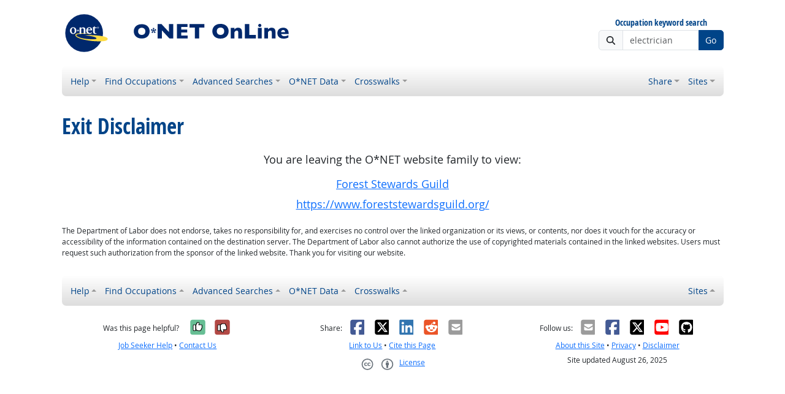

--- FILE ---
content_type: application/javascript
request_url: https://www.onetonline.org/shared/libraries/jquery-linktrack/linktrack.js
body_size: 1723
content:
(function( $ ){

  var methods = {
     init : function( options ) {
     
       return this.each(function(){
         
         var $this = $(this),
             data = $this.data('linktrack');
         
         // If the plugin hasn't been initialized yet
        if ( ! data ) {
          
          $this.data('linktrack', {
            target : $this,
            options : (options == null ? new Object() : options),
            jqxhr : null
          });
                             
          $this.on('click.linktrack', function(event) {
            var $t = $(event.currentTarget);
            var data = $t.data('linktrack');
            if (!data) { return; }
            if (data.jqxhr) { return; }
            
            var url = $t.data('target');
            if (!url) { return; }
            
            url += (url.includes('?') ? '&' : '?') + 'date=' + Date.now();
            data.jqxhr = $.ajax({
                url : url,
                timeout : 500
              });
          });
         }
       });
     },
     destroy : function( ) {

       return this.each(function(){

         var $this = $(this);
         var data = $this.data('linktrack');
         if (!data) { return; }
         
         $this.removeData('linktrack');
       })

     },
     update : function( content ) { }
  };

  $.fn.linktrack = function( method ) {
    
    if ( methods[method] ) {
      return methods[method].apply( this, Array.prototype.slice.call( arguments, 1 ));
    } else if ( typeof method === 'object' || ! method ) {
      return methods.init.apply( this, arguments );
    } else {
      $.error( 'Method ' +  method + ' does not exist on jQuery.linktrack' );
    }
  
  };

})( jQuery );
